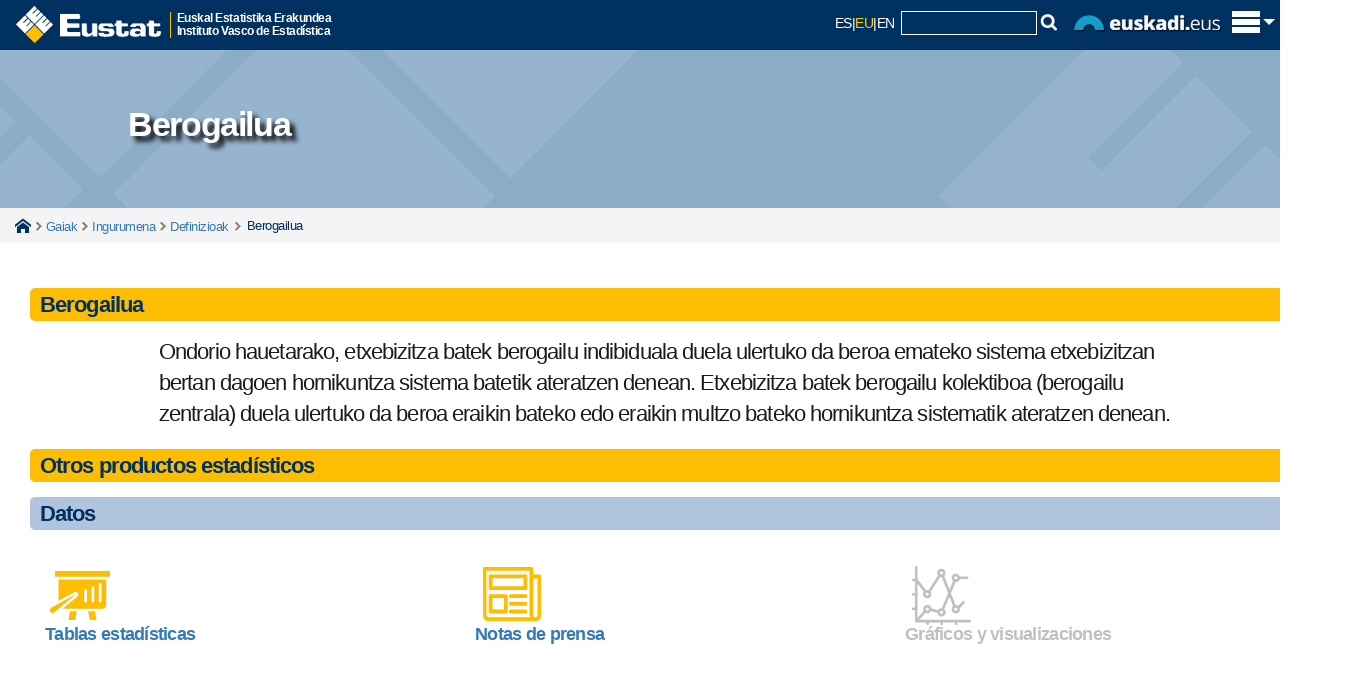

--- FILE ---
content_type: text/html; charset=utf-8
request_url: https://www.eustat.eus/documentos/opt_0/tema_456/elem_5126/definicion.html
body_size: 9121
content:


<!DOCTYPE html>
<html lang="eu">
<head>
<link rel="alternate" hreflang="eu" href="https://eu.eustat.eus/documentos/elem_5126/definicion.html" />
<link rel="alternate" hreflang="es" href="https://es.eustat.eus/documentos/elem_5126/definicion.html" />
<link rel="alternate" hreflang="en" href="https://en.eustat.eus/documentos/elem_5126/definicion.html" />
<link href="/cwIMAGES/eustat.ico" rel="shortcut icon" type="image/x-icon" />
<link href="/web/cwAVCOMUN/styles/r01ClaimStyle.css" rel="stylesheet" type="text/css" />
<link href="/cwCSS/2015/web01-reset.css" rel="stylesheet" type="text/css" media="screen" />
<link href="/cwCSS/2015/web01-screen.css" rel="stylesheet" type="text/css" media="screen" />
<link href="/cwCSS/2015/jquery-ui.css" rel="stylesheet" type="text/css" media="screen" />
<link href="/cwCSS/2015/webEustat-encuestaPER.css?2" rel="stylesheet" type="text/css" />
<link href="/cwCSS/2015/web01-mugikorra.css" rel="stylesheet" type="text/css" media="only screen and (max-width: 767px)" />
<link href="/cwCSS/2015/web01-print.css" media="print" />
<link href="/web/cwBOOTSTRAP/dist/css/bootstrap.min.css" rel="stylesheet" media="screen" />
<link href="/cwCSS/2015/webEustat-xs.css" rel="stylesheet" type="text/css" media="only screen and (min-width: 300px)" />
<link href="/cwCSS/2015/webEustat-sm.css" rel="stylesheet" type="text/css" media="only screen and (min-width: 768px)" />
<link href="/cwCSS/2015/webEustat-md.css" rel="stylesheet" type="text/css" media="only screen and (min-width: 993px)" />
<link href="/cwCSS/2015/webEustat-lg.css" rel="stylesheet" type="text/css" media="only screen and (min-width: 1201px)" />
<link href="/cwCSS/2015/webEustat.css" rel="stylesheet" type="text/css" media="screen" /><meta http-equiv="X-UA-Compatible" content="IE=edge" /><meta name="viewport" content="width=device-width" />
    <meta name="description" content=""/>
	<title>
	Definizioa Berogailua
</title>
    

<script type='text/javascript' src='/cwJS/analytics.js' ></script>



<!--/document/defin.aspx-->
<script>
    dataLayer = [{
		'pageCategory': 'signup',
 	'visitorType': 'high-value',
 	'dimension1': 'E',
 	'dimension2': 'VARIOS',
 	'dimension3': '090001',
 	'dimension4': 'DEFINICION',
 	'dimension5': 'ASP'
    }];
</script><!-- Google Tag Manager -->
<script>(function(w,d,s,l,i){w[l]=w[l]||[];w[l].push({'gtm.start':
new Date().getTime(),event:'gtm.js'});var f=d.getElementsByTagName(s)[0],
j=d.createElement(s),dl=l!='dataLayer'?'&l='+l:'';j.async=true;j.src=
'https://www.googletagmanager.com/gtm.js?id='+i+dl;f.parentNode.insertBefore(j,f);
})(window,document,'script','dataLayer','GTM-WHB5NB');</script>
<!-- End Google Tag Manager -->

<meta name="google-site-verification" content="64iNIdQSQAhhhLDcF7QJaeNauASGBPlG9ItKxhA3hxc" /><link href="/cwCSS/2015/webEustat-ElementosAsociados.css" rel="stylesheet" type="text/css" /></head>

<!-- Global site tag (gtag.js) - Google Analytics 
<script async src="https://www.googletagmanager.com/gtag/js?id=GA_MEASUREMENT_ID"></script>
<script>
  window.dataLayer = window.dataLayer || [];
  function gtag(){dataLayer.push(arguments);}
  gtag('js', new Date());

  gtag('config', 'GA_MEASUREMENT_ID');
</script>
-->

<body class="hasiera_orria">
	<!-- Añadido el 27-07-2021 para poder usar Google Analytic 4 -->
	<!-- Google Tag Manager (noscript) -->		    
        <!-- No hay condiciÃ³n para Indexado SEO. Â¿Error? -->		
	<!-- End Google Tag Manager (noscript) -->

    <form name="aspnetForm" method="post" action="./defin.aspx?elem=5126&amp;opt=0&amp;tema=456" id="aspnetForm">
<div>
<input type="hidden" name="__VIEWSTATE" id="__VIEWSTATE" value="/[base64]/vpicueSSBncT6vf21DnXPk+d1QfVB+FwEVALk=" />
</div>


<script src="/web/cwAVCOMUN/scripts/r01Jquery/r01JQuery.js" type="text/javascript"></script>
<script src="/cwJS/2015/web01-modernizr.custom.53538.js" type="text/javascript"></script>
<script src="/cwJS/2015/bootstrap.min.js" type="text/javascript"></script>
<script src="/cwJS/2015/jquery.floatThead.min.js" type="text/javascript"></script>
<script src="/cwJS/2015/encuestaPER.js?1" type="text/javascript"></script>
<script src="/cwJS/analytics.js" type="text/javascript"></script>
<div>

	<input type="hidden" name="__VIEWSTATEGENERATOR" id="__VIEWSTATEGENERATOR" value="9180CA9B" />
</div>        
        <!-- ................................................. Cabecera Inicio. ................................................. -->
        


<!-- Goiburua -->
<header class="barra_azul_cab" role="banner">
	<div id="pattern" class="pattern">
		<div class="offcanvas-top">
			<div class="o-content" >
				<div class="zutabeak" >
					<div class="o-content-zutabe">
						<ul>
						<li><a id="ctl00_Cabecera_cabCOL01_01" data-ajax="false" href="http://eu.eustat.eus/estadisticas/opt_0/id_All/temalista.html">Gaiak</a></li>
			            <li><a id="ctl00_Cabecera_cabCOL01_02" data-ajax="false" href="http://eu.eustat.eus/estadisticas/opt_1/id_All/temalista.html">Eragiketak</a></li>
			            <li><a id="ctl00_Cabecera_cabCOL01_03" data-ajax="false" href="http://eu.eustat.eus/bancopx/euskara/indice.html">Datu Bankua</a></li>
			            <li><a id="ctl00_Cabecera_cabCOL01_04" data-ajax="false" onclick="cambiaTemasOperaciones(2);" href="http://eu.eustat.eus/indice.html#cy">Koiunturakoa</a></li>
			            <li><a id="ctl00_Cabecera_cabCOL01_05" data-ajax="false" href="http://eu.eustat.eus/municipal/datos_estadisticos/info_territorial_e.asp">Udal informazioa</a></li>
						</ul>
					</div><div class="o-content-zutabe">
						<ul>
						<li><a id="ctl00_Cabecera_cabCOL02_01" data-ajax="false" href="http://eu.eustat.eus/estadisticas/calendario.html">Egutegia</a></li>
						<li><a id="ctl00_Cabecera_cabCOL02_02" data-ajax="false" href="http://eu.eustat.eus/productosServicios/sugerencias.html">Kexa/Iradokizunak</a></li>
						<li><a id="ctl00_Cabecera_cabCOL02_03" data-ajax="false" href="http://eu.eustat.eus/prodserv/info_e.html">Informazio zerbitzua</a></li>
						<li><a id="ctl00_Cabecera_cabCOL02_04" data-ajax="false" href="http://eu.eustat.eus/notas_e.html">Prentsa-gunea</a></li>
						</ul>
					</div><div class="o-content-zutabe">
						<ul>
							<li>
							<span class="textoEnCabecera">
							Jarraiguzu:	
							</span>
							</li>
							<li class="idiomasmini">
								<script type="text/javascript">
									var strTitle = document.title;
									var strCurrUrl = window.location.href;
									
									function Prepare(t){
										á="a";é="e";í="i";ó="o";ú="u";ñ="n";Á="A";É="E";Í="I";Ó="O";Ú="U";Ñ="N";" ";"_";
										acentos=/[áéíóúñÁÉÍÓÚÑ]/g;
										return t.replace(acentos,function($1){return eval($1);});
									}
									
									strTitle = Prepare(strTitle);
                                    document.write("<a href='https://eu.linkedin.com/company/eustat' target='_blank' title='LinkedIn' style='display:inline-block;'><img class='sociales' src='/cwImages/2015/linkedin.gif'/></a>");
									document.write("<a href='http://www.facebook.com/eustat' target='_blank' title='Facebook' style='display:inline-block;'><img class='sociales' src='/cwImages/2015/facebook.gif'/></a>");
									document.write("<a href='http://twitter.com/eustat' target='_blank' title='X' style='display:inline-block;'><img class='sociales' src='/cwImages/2015/X.gif'/></a>");
                                    document.write("<a href='https://bsky.app/profile/eustat.eus' target='_blank' title='BlueSky' style='display:inline-block;'><img class='sociales' src='/cwImages/2015/BlueSky.png'/></a>");
									document.write("<a href='https://www.youtube.com/user/eustat1986/' target='_blank' title='Youtube' style='display:inline-block;'><img class='sociales' src='/cwImages/2015/youtube.png'/></a>");
									document.write("<a href='/web/comun/extractorclobRSS.ashx?id=/rss/novedades_e.xml' target='_blank' title='Rss berriak' style='display:inline-block;'><img class='sociales' src='/cwImages/2015/rss2.png'/></a>");
									
                                </script>
                            </li>
						</ul>
					</div>
					
				</div><!-- zutabeak -->
				
			</div>			

			<div id="logoMaster" class="logoMaster" >
				<a id="ctl00_Cabecera_enlaceHome" data-ajax="false" href="http://eu.eustat.eus/indice.html">
					<img src="/cwImages/2015/logocabecera.png" alt="eustat" />
				</a><div class="logoMasterDescripcion">
					Euskal Estatistika Erakundea<br/>Instituto Vasco de Estadística					
				</div>
			</div>

			<div id="lateralD_ham">
				
				<div id="idiomasybuscador">					
					<a class="bb_hizkuntza_inactivo" title="Versión castellano" href="https://es.eustat.eus/documentos/elem_5126/definicion.html">ES</a><span class="separador_hizkuntza">|</span><span class="bb_hizkuntza_activo" href="https://eu.eustat.eus/documentos/elem_5126/definicion.html">EU</span><span class="separador_hizkuntza">|</span><a class="bb_hizkuntza_inactivo" title="English version" href="https://en.eustat.eus/documentos/elem_5126/definicion.html">EN</a>
					&nbsp;<div id='divCajaBusqueda2015'><script type="text/javascript">
// <![CDATA[
	var oForm = document.createElement("form")
	oForm.action="/comun/gSearch.aspx"
	oForm.id="cse-search-box"
	var oDiv = document.createElement("div")
	//oDiv.className="eustcontentbusq"
	var oInput1 = document.createElement("input")
	oInput1.type="hidden"
	oInput1.name="cx"
	oInput1.value="014140064813943033481:9hg83rme6iw"
	var oInput2 = document.createElement("input")
	oInput2.type="hidden"
	oInput2.name="cof"
	oInput2.value="FORID:9"
	var oInput3 = document.createElement("input")
	oInput3.type="hidden"
	oInput3.name="ie"
	oInput3.value="ISO 8859-1"
	var oInput4 = document.createElement("input")
	oInput4.type="hidden"
	oInput4.name="hl"
	oInput4.value="es"
	var oInput5 = document.createElement("input")
	oInput5.type="text"
	oInput5.name="q"
	oInput5.size="15"
	oInput5.className="cajitatextbuscador"
	var oInput6=document.createElement("img");
	oInput6.setAttribute('src', '/cwImages/2015/lupita.gif');
	oInput6.setAttribute('onclick','doSubmit();');
	oDiv.appendChild(oInput1)
	oDiv.appendChild(oInput2)
	oDiv.appendChild(oInput3)
	oDiv.appendChild(oInput4)
	oDiv.appendChild(oInput5)
	oDiv.appendChild(oInput6)
	oForm.appendChild(oDiv)
	document.getElementById("divCajaBusqueda2015").appendChild(oForm)
// ]]>
</script>

<script type="text/javascript">function doSubmit() {document.getElementById('cse-search-box').submit();}</script>


</div>
					<img src="/cwImages/2015/euskadieus.png" alt="euskadi.eus" id="logoEuskadiEus" />
				</div>
				<span id="trigger_home" class="trigger_itxitaXXX" title="Erakutsi/ezkutatu menu nagusia"><img id="pHam" src="/cwImages/2015/ham.png" alt="euskadi.eus" /></span>
			</div>

							
							
							


		</div>
	</div>

	<script type="text/javascript">
	//$(window).load(function() {
		(function(w){
			var $container = $('.offcanvas-top'),
			$cHeight = $('.o-content').outerHeight();
			//alert($cHeight);
			$(document).ready(function() {
				buildCanvas();
			});
			function buildCanvas() {
				$('#trigger_home').bind('click', function(e) {
					e.preventDefault();
					var $this = $(this);
					$container.toggleClass('active');
					if($container.hasClass('active')) {
						$("#pHam").attr("src","/cwImages/2015/aspa.png");
						$("#logoMaster").addClass("wLogoMaster");
						$container.height($cHeight);
					} else {
						$("#pHam").attr("src","/cwImages/2015/ham.png");
						$("#logoMaster").removeClass("wLogoMaster");
						$container.height(50);
					}
				});
			}
			$(window).resize(function() { //On Window resizeBy(
				$cHeight = $('.o-content').outerHeight();
				//alert($cHeight);
				//console.log($cHeight);
			});
		})(this);
	//});


	
	
	$(document).ready(function () {

	    $(window).scroll(function () {
	        if ($(this).scrollTop() > 500) {
	            $('.scrollup').fadeIn();
	        } else {
	            $('.scrollup').fadeOut();
	        }
	    });

	    $('.scrollup').click(function () {
	        $("html, body").animate({
	            scrollTop: 0
	        }, 600);
	        return false;
	    });

	});










/*
function getAbsoluteHeight(el) {
  // Get the DOM Node if you pass in a string
  el = (typeof el === 'string') ? document.querySelector(el) : el; 

  var styles = window.getComputedStyle(el);
  var margin = parseFloat(styles['marginTop']) +
               parseFloat(styles['marginBottom']);

  return el.offsetHeight + margin;
}

// Should equal 16 + 3 + 20 + 30 + 50 + 3 + 17 = 139
// margin + border + padding + height + padding + broder + margin
var output = document.querySelector('.output');
var height = getAbsoluteHeight('.o-content');
 alert(height);
 */
</script>

</header>





        <!-- ................................................. Cabecera Fin ................................................. -->

		<!--<div id="avisoieCentral" class="avisoalertaIECentral" style="display: none;">   </div>-->

		<div id="containerEUSTAT">
                


	

 <section id="sectionCabGlobal">
	<div id="sectionCabGlobal_bckgrnd"> 
		<div class="lazy">
			<p class="sectionCabGlobal_tituloSobreFondo">Berogailua</p>
		</div>
	</div>	
</section>
	
<div class='miguitas'><div class='container'><span class='miguitasHome'><a href='/indice.html' data-ajax='false'>Home</a></span><span class='miguitastexto'></span><span class='miguitastexto'><a href='/estadisticas/opt_0/id_All/temalista.html' data-ajax='false'>Gaiak</a></span><span class='miguitastexto'><a href='/estadisticas/tema_375/opt_0/ti_ingurumena/temas.html' data-ajax='false'>Ingurumena</a></span><span class='miguitastexto'><a href='/estadisticas/tema_375/opt_0/tipo_5/ti_ingurumena/temas.html' data-ajax='false'>Definizioak</a></span><span class='miguitastextoFinal'> Berogailua</span></div></div>
<div class="container">
    <div class="separador25Global"></div>
	<div class='col-lg-12 col-md-12 col-sm-12 col-xs-12'>	
		<div class="pastiAmarillaGlobal"><div class="textoPastiAmarillaGlobal">Berogailua</div></div>
		<p class="parrafoGlobal">Ondorio hauetarako, etxebizitza batek berogailu indibiduala duela ulertuko da beroa emateko sistema etxebizitzan bertan dagoen hornikuntza sistema batetik ateratzen denean. Etxebizitza batek berogailu kolektiboa (berogailu zentrala) duela ulertuko da beroa eraikin bateko edo eraikin multzo bateko hornikuntza sistematik ateratzen denean.</p>
	</div>

   <div class='col-lg-12 col-md-12 col-sm-12 col-xs-12'>   
      
<div class='elemAs_cont'><div  class='pastiAmarillaGlobal'><p class='textoPastiAmarillaGlobal'>Otros productos estadísticos</p></div><div> <div class='pastiAmarillaGlobalSub'><p class='textoPastiAmarillaGlobal'>Datos</p></div><div class='col-lg-4 col-md-6 col-sm-6 col-xs-12 general_espaciadorcajas'><div class='general_icntipoelemento'><a href="/estadisticas/tema_375/opt_0/tipo_1/ti_ingurumena/temas.html"><img src=/cwIMAGES/2015/ico_tablasestadisticas.png></a></div><div class='general_txtTiposElementos'><h2 class='general_h2TiposElementos'><a href="/estadisticas/tema_375/opt_0/tipo_1/ti_ingurumena/temas.html">Tablas estadísticas</a></h2></div></div><div class='col-lg-4 col-md-6 col-sm-6 col-xs-12 general_espaciadorcajas'><div class='general_icntipoelemento'><a href="/estadisticas/tema_375/opt_0/tipo_6/ti_ingurumena/temas.html"><img src=/cwIMAGES/2015/ico_notasprensa.png></a></div><div class='general_txtTiposElementos'><h2 class='general_h2TiposElementos'><a href="/estadisticas/tema_375/opt_0/tipo_6/ti_ingurumena/temas.html">Notas de prensa</a></h2></div></div><div class='col-lg-4 col-md-6 col-sm-6 col-xs-12 general_espaciadorcajas'><div class='general_icntipoelemento'><img src=/cwIMAGES/2015/DESico_graficosinteractivos.png></div><div class='general_txtTiposElementos'><h2 class='general_h2TiposElementosDES'>Gráficos y visualizaciones</h2></div></div><div class='col-lg-4 col-md-6 col-sm-6 col-xs-12 general_espaciadorcajas'><div class='general_icntipoelemento'><a href="/bancopx/euskara/id_3852/indiceRR.html"><img src=/cwIMAGES/2015/ico_bancodatos.png></a></div><div class='general_txtTiposElementos'><h2 class='general_h2TiposElementos'><a href="/bancopx/euskara/id_3852/indiceRR.html">Banco de datos</a></h2></div></div><div class='col-lg-4 col-md-6 col-sm-6 col-xs-12 general_espaciadorcajas'><div class='general_icntipoelemento'><a href="/estadisticas/tema_375/opt_0/tipo_3/ti_ingurumena/temas.html"><img src=/cwIMAGES/2015/ico_informes.png></a></div><div class='general_txtTiposElementos'><h2 class='general_h2TiposElementos'><a href="/estadisticas/tema_375/opt_0/tipo_3/ti_ingurumena/temas.html">Informes y documentos</a></h2></div></div><div class='col-lg-4 col-md-6 col-sm-6 col-xs-12 general_espaciadorcajas'><div class='general_icntipoelemento'><a href="/estadisticas/tema_375/opt_0/tipo_11/ti_ingurumena/temas.html"><img src=/cwIMAGES/2015/ico_microdatos.png></a></div><div class='general_txtTiposElementos'><h2 class='general_h2TiposElementos'><a href="/estadisticas/tema_375/opt_0/tipo_11/ti_ingurumena/temas.html">Microdatos</a></h2></div></div><div class="clr"></div><div class='pastiAmarillaGlobalSub'><p class='textoPastiAmarillaGlobal'>Metadatos</p></div><div class='col-lg-4 col-md-6 col-sm-6 col-xs-12 general_espaciadorcajas'><div class='general_icntipoelemento'><a href="/estadisticas/tema_375/opt_0/tipo_7/ti_ingurumena/temas.html"><img src=/cwIMAGES/2015/ico_metodycalidad.png></a></div><div class='general_txtTiposElementos'><h2 class='general_h2TiposElementos'><a href="/estadisticas/tema_375/opt_0/tipo_7/ti_ingurumena/temas.html">Metodología y calidad</a></h2></div></div><div class='col-lg-4 col-md-6 col-sm-6 col-xs-12 general_espaciadorcajas'><div class='general_icntipoelemento'><a href="/estadisticas/tema_375/opt_0/tipo_5/ti_ingurumena/temas.html"><img src=/cwIMAGES/2015/ico_definiciones.png></a></div><div class='general_txtTiposElementos'><h2 class='general_h2TiposElementos'><a href="/estadisticas/tema_375/opt_0/tipo_5/ti_ingurumena/temas.html">Definiciones</a></h2></div></div><div class='col-lg-4 col-md-6 col-sm-6 col-xs-12 general_espaciadorcajas'><div class='general_icntipoelemento'><img src=/cwIMAGES/2015/DESico_nomenclaturas.png></div><div class='general_txtTiposElementos'><h2 class='general_h2TiposElementosDES'>Códigos y nomenclaturas</h2></div></div><div class='col-lg-4 col-md-6 col-sm-6 col-xs-12 general_espaciadorcajas'><div class='general_icntipoelemento'><img src=/cwIMAGES/2015/DESico_cuestionarios.png></div><div class='general_txtTiposElementos'><h2 class='general_h2TiposElementosDES'>Cuestionarios</h2></div></div><div class="clr"></div><div class='pastiAmarillaGlobalSub'><p class='textoPastiAmarillaGlobal'>Información auxiliar</p></div><div class='col-lg-4 col-md-6 col-sm-6 col-xs-12 general_espaciadorcajas'><div class='general_icntipoelemento'><img src=/cwIMAGES/2015/DESico_calendario.png></div><div class='general_txtTiposElementos'><h2 class='general_h2TiposElementosDES'>Calendario</h2></div></div><div class="clr"></div></div></div>
    </div>

</div>

<script type="text/javascript">

    $(function () {
        $('#my_div').myfunction();
    });

    (function ($) {
        $.fn.myfunction = function () {
            if ($(window).width() < 400) {
                document.getElementById("sectionCabGlobal_bckgrnd").style.backgroundImage = "url('/cwIMAGES/2015/fondoOperaciones400.jpg')";
            } else {
                //if ("456" != "") {
                //document.getElementById("sectionCabGlobal").style.backgroundImage = "url('/comun/ExtractorBlob.ashx?id=/images/temas350/tema456.jpg')";
                //document.getElementById("sectionCabGlobal_bckgrnd").style.backgroundImage = "url('/cwIMAGES/2015/fondoOperaciones.png')";
                //} else {
                document.getElementById("sectionCabGlobal_bckgrnd").style.backgroundImage = "url('/cwIMAGES/2015/fondoOperaciones.jpg')";
                //}



                
            }
	        return this;
	    };
	})(jQuery);

</script>



        </div>

        <!-- ....................................................... Pie Inicio ....................................................... -->
        <div class="separador25Global"></div>
        
<div id="popPER">
	<div id="popPER2"></div>
	<!--<form method="post" name="formEncuestaPER" id="formEncuestaPER" action="">-->
			
		<div class="encuestaPER_bloque1">
			<p>
				<span><span id="ctl00_EncuestaPER_lblSuFeedback">Zure feedback-a.</span>&nbsp;</span>
				<span class=""><span id="ctl00_EncuestaPER_lblAyudenos">Lagun iezaguzu gure weba zure beharretara egokitzen</span></span>
			</p>
		</div>

		<div class="encuestaPER_bloque2">
			<div class="encuestaPER_bloque2_parte1">
				<span id="ctl00_EncuestaPER_lblComoValora">Nola baloratzen duzu orri honen Informazioa?</span>
			</div>
			<div class="encuestaPER_bloque2_parte2">
				
					<span><input type="radio" value="1" name= "respuesta" id="respuesta1" /></span><span id="ctl00_EncuestaPER_lblMuyUtil">Oso baliagarria</span></br>
					<span><input type="radio" value="2" name= "respuesta" id="respuesta2" /></span><span id="ctl00_EncuestaPER_lblUtil">Baliagarria</span></br>
					<span><input type="radio" value="3" name= "respuesta" id="respuesta3" /></span><span id="ctl00_EncuestaPER_lblPocoUtil">Ez oso baliagarria</span></br>
					<span><input type="radio" value="4" name= "respuesta" id="respuesta4" /></span><span id="ctl00_EncuestaPER_lblNadaUtil">Ez da inondik ere baliagarria</span></br>
				
			</div>			
		</div>

		<div class="encuestaPER_bloque3">
			<div class="encuestaPER_bloque3_parte1">
				<span id="ctl00_EncuestaPER_lblSugerencia">Baduzu iradokizunik?</span>
			</div>
			<div class="encuestaPER_bloque3_parte2">
				<span id="ctl00_EncuestaPER_lblSiTengo">Bai, badut</span>
				<input type="checkbox" value="1" name= "sugerencia" id="sugerencia" />				
			</div>
		</div>			

		<div class="encuestaPER_bloque4">
			<span id='botonEnvioEncuestaPermanente' >Bidali</span>
		</div>	


		<!--</form>-->
	</div>
	<div style=" clear:both"></div>
	
	
<noscript>

</noscript>	
	
	
<script language="javascript" type="text/javascript" >
    // <![CDATA[



    var suger = "/productosServicios/idioma_" + "E" + "/mas_x/sugerencias.html";

      
    traza2 = "Eskerrik asko zure laguntzagatik. Zure erantzunak hobetzen lagunduko digu.";

    // ]]>	
</script>
        

<script language="javascript" type="text/javascript">
    // <![CDATA[
    // ]]>	
</script>


<footer role="contentinfo">
<div class="pieEustat">
	<div class="marcopie">
		<div class="row">
			<div class="col-sx-12 col-sm-1 col-md-1 col-lg-1">
			</div>
			<div class="col-sx-12 col-sm-4 col-md-2 col-lg-3 ">
			  <div class="centradomini">
			  <ul class="list-group iconillo rupturasmall">
                <li class="bloquenubessmall"><a id="ctl00_Pie_pieCOL01_01" class="list-group-item2 enlaceblanco" data-ajax="false" href="http://eu.eustat.eus/about/links_e.html">Estekak</a></li>
								<li class="bloquenubessmall"><a id="ctl00_Pie_pieCOL01_02" class="list-group-item2 enlaceblanco" data-ajax="false" href="http://eu.eustat.eus/faq_e.html">FAQ</a></li>
                <li class="bloquenubessmall"><a id="ctl00_Pie_pieCOL01_03" class="list-group-item2 enlaceblanco" data-ajax="false" href="http://eu.eustat.eus/sitemap_e.html">Mapa</a></li>
                <li class="bloquenubessmall"><a id="ctl00_Pie_pieCOL01_04" class="list-group-item2 enlaceblanco" data-ajax="false" href="http://eu.eustat.eus/accesibilidad_e.html">Erabilerraztasuna</a></li>
			  </ul>
			  </div>
			</div>
			<div class="col-sx-12 col-sm-4 col-md-2 col-lg-3 ">
		      <div class="centradomini">
			  <div class="Prayamini"></div>
			  <ul class="list-group iconillo rupturasmall">
                <li class="bloquenubessmall"><a id="ctl00_Pie_pieCOL02_01" class="list-group-item2 enlaceblanco" data-ajax="false" href="http://eu.eustat.eus/about/a_eustat_e.html">Eustati buruz</a></li>
                <li class="bloquenubessmall"><a id="ctl00_Pie_pieCOL02_02" class="list-group-item2 enlaceblanco" data-ajax="false" href="https://euskadi.eus/egoitza-elektronikoa/">Egoitza elektronikoa</a></li>
                <li class="bloquenubessmall"><a id="ctl00_Pie_pieCOL02_03" class="list-group-item2 enlaceblanco" data-ajax="false" href="http://eu.eustat.eus/privacidad_e.html">Pribatutasuna</a></li>
			  </ul>
			  </div>
			</div>



			<div class="col-sx-1 col-sm-1 col-md-1 col-lg-1"></div>
			<div class="col-sx-10 col-sm-10 col-md-5 col-lg-5 barritaizquierda">
				<div class="piederecho">
                    <div class="logoaenorpie">
                        <a id="ctl00_Pie_pieCOL03_07" data-ajax="false" href="http://eu.eustat.eus/about/aenor_e.html"><img src="/cwImages/2015/AENOR_zigilua_web_e.png" alt="AENOR" style="border-width:0px;" /></a>
						<a id="ctl00_Pie_pieCOL03_07b" data-ajax="false" href="http://eu.eustat.eus/about/aenor_e.html"><img src="/cwImages/2015/logo_ENS.png" alt="AENOR" style="border-width:0px;" /></a>
                     </div>
				<p class="piederechopn">Eustat - Euskal Estatistika Erakundea - Instituto Vasco de Estad&iacute;stica</p>
				<p class="piederechop">Eustat, Euskal AEko informazio estatistiko ofiziala garatu, ekoiztu eta zabaltzen duen erakunde publikoa da</p>
                <p class="piederechop piederechop50">
                    c/Donostia - San Sebastián, 1</br>
					01010 Vitoria-Gasteiz</br>
					Tfno: (+34) 945017500</br>
					Fax: (+34) 945017501</br>
                    informazioa@eustat.eus
                </p>
                    <!--
				<div class="espacio">&nbsp;</div>
				<p class="piederechop piederechop50"><a id="ctl00_Pie_lblAvisoLegal" class="enlaceblanco" data-ajax="false" href="/privacidad_i.html">Privacy</a></p>
				</div>-->
			</div>
		</div>
	</div>
</div>	




<div id="enlaceArriba"><a id="ctl00_Pie_irArriba" class="scrollup" data-ajax="false">Go top</a></div>
</footer>


        <!-- ....................................................... Pie Fin ....................................................... -->

   </form> 
    
</body>
</html>

--- FILE ---
content_type: application/javascript
request_url: https://www.eustat.eus/cwJS/2015/jquery.floatThead.min.js
body_size: 5735
content:
// @preserve jQuery.floatThead 1.4.5 - http://mkoryak.github.io/floatThead/ - Copyright (c) 2012 - 2016 Misha Koryak
// @license MIT
!function(a){function b(a,b){if(8==k){var c=p.width(),d=i.debounce(function(){var a=p.width();c!=a&&(c=a,b())},1);p.on(a,d)}else p.on(a,i.debounce(b,1))}function c(b){var c=b[0],d=c.parentElement;do{var e=window.getComputedStyle(d).getPropertyValue("overflow");if("visible"!=e)break}while(d=d.parentElement);return a(d==document.body?[]:d)}function d(a){window&&window.console&&window.console.error&&window.console.error("jQuery.floatThead: "+a)}function e(a){var b=a.getBoundingClientRect();return b.width||b.right-b.left}function f(){var b=a("<div>").css({width:50,height:50,"overflow-y":"scroll",position:"absolute",top:-200,left:-200}).append(a("<div>").css({height:100,width:"100%"}));a("body").append(b);var c=b.innerWidth(),d=a("div",b).innerWidth();return b.remove(),c-d}function g(a){if(a.dataTableSettings)for(var b=0;b<a.dataTableSettings.length;b++){var c=a.dataTableSettings[b].nTable;if(a[0]==c)return!0}return!1}function h(a,b,c){var d=c?"outerWidth":"width";if(n&&a.css("max-width")){var e=0;c&&(e+=parseInt(a.css("borderLeft"),10),e+=parseInt(a.css("borderRight"),10));for(var f=0;f<b.length;f++)e+=b.get(f).offsetWidth;return e}return a[d]()}a.floatThead=a.floatThead||{},a.floatThead.defaults={headerCellSelector:"tr:visible:first>*:visible",zIndex:1001,position:"auto",top:0,bottom:0,scrollContainer:function(){return a([])},responsiveContainer:function(){return a([])},getSizingRow:function(a){return a.find("tbody tr:visible:first>*:visible")},floatTableClass:"floatThead-table",floatWrapperClass:"floatThead-wrapper",floatContainerClass:"floatThead-container",copyTableClass:!0,autoReflow:!1,debug:!1,support:{bootstrap:!0,datatables:!0,jqueryUI:!0,perfectScrollbar:!0}};var i=window._,j="undefined"!=typeof MutationObserver,k=function(){for(var a=3,b=document.createElement("b"),c=b.all||[];a=1+a,b.innerHTML="<!--[if gt IE "+a+"]><i><![endif]-->",c[0];);return a>4?a:document.documentMode}(),l=/Gecko\//.test(navigator.userAgent),m=/WebKit\//.test(navigator.userAgent);k||l||m||(k=11);var n=function(){if(m){var b=a("<div>").css("width",0).append(a("<table>").css("max-width","100%").append(a("<tr>").append(a("<th>").append(a("<div>").css("min-width",100).text("X")))));a("body").append(b);var c=0==b.find("table").width();return b.remove(),c}return!1},o=!l&&!k,p=a(window);if(!window.matchMedia){var q=window.onbeforeprint,r=window.onafterprint;window.onbeforeprint=function(){q&&q(),p.triggerHandler("beforeprint")},window.onafterprint=function(){r&&r(),p.triggerHandler("afterprint")}}a.fn.floatThead=function(l){if(l=l||{},!i&&(i=window._||a.floatThead._,!i))throw new Error("jquery.floatThead-slim.js requires underscore. You should use the non-lite version since you do not have underscore.");if(8>k)return this;var q=null;if(i.isFunction(n)&&(n=n()),i.isString(l)){var r=l,s=Array.prototype.slice.call(arguments,1),t=this;return this.filter("table").each(function(){var b=a(this),c=b.data("floatThead-lazy");c&&b.floatThead(c);var d=b.data("floatThead-attached");if(d&&i.isFunction(d[r])){var e=d[r].apply(this,s);void 0!==e&&(t=e)}}),t}var u=a.extend({},a.floatThead.defaults||{},l);if(a.each(l,function(b){b in a.floatThead.defaults||!u.debug||d("Used ["+b+"] key to init plugin, but that param is not an option for the plugin. Valid options are: "+i.keys(a.floatThead.defaults).join(", "))}),u.debug){var v=a.fn.jquery.split(".");1==parseInt(v[0],10)&&parseInt(v[1],10)<=7&&d("jQuery version "+a.fn.jquery+" detected! This plugin supports 1.8 or better, or 1.7.x with jQuery UI 1.8.24 -> http://jqueryui.com/resources/download/jquery-ui-1.8.24.zip")}return this.filter(":not(."+u.floatTableClass+")").each(function(){function l(a){return a+".fth-"+G+".floatTHead"}function n(){var b=0;if(I.children("tr:visible").each(function(){b+=a(this).outerHeight(!0)}),"collapse"==H.css("border-collapse")){var c=parseInt(H.css("border-top-width"),10),d=parseInt(H.find("thead tr:first").find(">*:first").css("border-top-width"),10);c>d&&(b-=c/2)}ib.outerHeight(b),jb.outerHeight(b)}function r(){var a=h(H,mb,!0),b=T?S:Q,c=b.width()||a,d="hidden"!=b.css("overflow-y")?c-N.vertical:c;if(fb.width(d),R){var e=100*a/d;ab.css("width",e+"%")}else ab.outerWidth(a)}function s(){K=(i.isFunction(u.top)?u.top(H):u.top)||0,L=(i.isFunction(u.bottom)?u.bottom(H):u.bottom)||0}function t(){var b,c=I.find(u.headerCellSelector);if(db?b=cb.find("col").length:(b=0,c.each(function(){b+=parseInt(a(this).attr("colspan")||1,10)})),b!=P){P=b;for(var d,e=[],f=[],g=[],h=0;b>h;h++)d=c.eq(h).text(),e.push('<th class="floatThead-col" aria-label="'+d+'"/>'),f.push("<col/>"),g.push(a("<fthtd>").css({display:"table-cell",height:0,width:"auto"}));f=f.join(""),e=e.join(""),o&&(eb.empty(),eb.append(g),mb=eb.find("fthtd")),ib.html(e),jb=ib.find("th"),db||cb.html(f),kb=cb.find("col"),bb.html(f),lb=bb.find("col")}return b}function v(){if(!M){if(M=!0,U){var a=h(H,mb,!0),b=$.width();a>b&&H.css("minWidth",a)}H.css(pb),ab.css(pb),ab.append(I),J.before(hb),n()}}function w(){M&&(M=!1,U&&H.width(rb),hb.detach(),H.prepend(I),H.css(qb),ab.css(qb),H.css("minWidth",sb),H.css("minWidth",h(H,mb)))}function x(a){tb!=a&&(tb=a,H.triggerHandler("floatThead",[a,fb]))}function y(a){U!=a&&(U=a,fb.css({position:U?"absolute":"fixed"}))}function z(a,b,c,d){return o?c:d?u.getSizingRow(a,b,c):b}function A(){var a,b=t();return function(){var c=fb.scrollLeft();kb=cb.find("col");var d=z(H,kb,mb,k);if(d.length==b&&b>0){if(!db)for(a=0;b>a;a++)kb.eq(a).css("width","");w();var f=[];for(a=0;b>a;a++)f[a]=e(d.get(a));for(a=0;b>a;a++)lb.eq(a).width(f[a]),kb.eq(a).width(f[a]);v()}else ab.append(I),H.css(qb),ab.css(qb),n();fb.scrollLeft(c),H.triggerHandler("reflowed",[fb])}}function B(a){var b=Q.css("border-"+a+"-width"),c=0;return b&&~b.indexOf("px")&&(c=parseInt(b,10)),c}function C(){return"auto"==S.css("overflow-x")}function D(){var a,b=Q.scrollTop(),c=0,d=W?V.outerHeight(!0):0,e=X?d:-d,f=fb.height(),g=H.offset(),h=0,i=0;if(R){var j=Q.offset();c=g.top-j.top+b,W&&X&&(c+=d),h=B("left"),i=B("top"),c-=i}else a=g.top-K-f+L+N.horizontal;var k=p.scrollTop(),l=p.scrollLeft(),n=(C()?S:R?Q:p).scrollLeft();return function(j){T=C();var o=H[0].offsetWidth<=0&&H[0].offsetHeight<=0;if(!o&&gb)return gb=!1,setTimeout(function(){H.triggerHandler("reflow")},1),null;if(o&&(gb=!0,!U))return null;if("windowScroll"==j)k=p.scrollTop(),l=p.scrollLeft();else if("containerScroll"==j)if(S.length){if(!T)return;n=S.scrollLeft()}else b=Q.scrollTop(),n=Q.scrollLeft();else"init"!=j&&(k=p.scrollTop(),l=p.scrollLeft(),b=Q.scrollTop(),n=(T?S:Q).scrollLeft());if(!m||!(0>k||0>l)){if(_)y("windowScrollDone"==j?!0:!1);else if("windowScrollDone"==j)return null;g=H.offset(),W&&X&&(g.top+=d);var q,r,s=H.outerHeight();if(R&&U){if(c>=b){var t=c-b+i;q=t>0?t:0,x(!1)}else q=Z?i:b,x(!0);r=h}else!R&&U?(k>a+s+e?q=s-f+e:g.top>=k+K?(q=0,w(),x(!1)):(q=K+k-g.top+c+(X?d:0),v(),x(!0)),r=n):R&&!U?(c>b||b-c>s?(q=g.top-k,w(),x(!1)):(q=g.top+b-k-c,v(),x(!0)),r=g.left+n-l):R||U||(k>a+s+e?q=s+K-k+a+e:g.top>k+K?(q=g.top-k,v(),x(!1)):(q=K,x(!0)),r=g.left+n-l);return{top:Math.round(q),left:Math.round(r)}}}}function E(){var a=null,b=null,c=null;return function(d,e,f){if(null!=d&&(a!=d.top||b!=d.left)){if(8===k)fb.css({top:d.top,left:d.left});else{var g="translateX("+d.left+"px) translateY("+d.top+"px)";fb.css({"-webkit-transform":g,"-moz-transform":g,"-ms-transform":g,"-o-transform":g,transform:g,top:0,left:0})}a=d.top,b=d.left}e&&r(),f&&n();var h=(T?S:Q).scrollLeft();U&&c==h||(fb.scrollLeft(h),c=h)}}function F(){if(Q.length)if(u.support&&u.support.perfectScrollbar&&Q.data().perfectScrollbar)N={horizontal:0,vertical:0};else{if("scroll"==Q.css("overflow-x"))N.horizontal=O;else{var a=Q.width(),b=h(H,mb),c=e>d?O:0;N.horizontal=b>a-c?O:0}if("scroll"==Q.css("overflow-y"))N.vertical=O;else{var d=Q.height(),e=H.height(),f=b>a?O:0;N.vertical=e>d-f?O:0}}}var G=i.uniqueId(),H=a(this);if(H.data("floatThead-attached"))return!0;if(!H.is("table"))throw new Error('jQuery.floatThead must be run on a table element. ex: $("table").floatThead();');j=u.autoReflow&&j;var I=H.children("thead:first"),J=H.children("tbody:first");if(0==I.length||0==J.length)return H.data("floatThead-lazy",u),void H.unbind("reflow").one("reflow",function(){H.floatThead(u)});H.data("floatThead-lazy")&&H.unbind("reflow"),H.data("floatThead-lazy",!1);var K,L,M=!0,N={vertical:0,horizontal:0},O=f(),P=0;u.scrollContainer===!0&&(u.scrollContainer=c);var Q=u.scrollContainer(H)||a([]),R=Q.length>0,S=R?a([]):u.responsiveContainer(H)||a([]),T=C(),U=null;"undefined"!=typeof u.useAbsolutePositioning&&(u.position="auto",u.useAbsolutePositioning&&(u.position=u.useAbsolutePositioning?"absolute":"fixed"),d("option 'useAbsolutePositioning' has been removed in v1.3.0, use `position:'"+u.position+"'` instead. See docs for more info: http://mkoryak.github.io/floatThead/#options")),"undefined"!=typeof u.scrollingTop&&(u.top=u.scrollingTop,d("option 'scrollingTop' has been renamed to 'top' in v1.3.0. See docs for more info: http://mkoryak.github.io/floatThead/#options")),"undefined"!=typeof u.scrollingBottom&&(u.bottom=u.scrollingBottom,d("option 'scrollingBottom' has been renamed to 'bottom' in v1.3.0. See docs for more info: http://mkoryak.github.io/floatThead/#options")),"auto"==u.position?U=null:"fixed"==u.position?U=!1:"absolute"==u.position?U=!0:u.debug&&d('Invalid value given to "position" option, valid is "fixed", "absolute" and "auto". You passed: ',u.position),null==U&&(U=R);var V=H.find("caption"),W=1==V.length;if(W)var X="top"===(V.css("caption-side")||V.attr("align")||"top");var Y=a("<fthfoot>").css({display:"table-footer-group","border-spacing":0,height:0,"border-collapse":"collapse",visibility:"hidden"}),Z=!1,$=a([]),_=9>=k&&!R&&U,ab=a("<table/>"),bb=a("<colgroup/>"),cb=H.children("colgroup:first"),db=!0;0==cb.length&&(cb=a("<colgroup/>"),db=!1);var eb=a("<fthtr>").css({display:"table-row","border-spacing":0,height:0,"border-collapse":"collapse"}),fb=a("<div>").css("overflow","hidden").attr("aria-hidden","true"),gb=!1,hb=a("<thead/>"),ib=a('<tr class="size-row" aria-hidden="true"/>'),jb=a([]),kb=a([]),lb=a([]),mb=a([]);hb.append(ib),H.prepend(cb),o&&(Y.append(eb),H.append(Y)),ab.append(bb),fb.append(ab),u.copyTableClass&&ab.attr("class",H.attr("class")),ab.attr({cellpadding:H.attr("cellpadding"),cellspacing:H.attr("cellspacing"),border:H.attr("border")});var nb=H.css("display");if(ab.css({borderCollapse:H.css("borderCollapse"),border:H.css("border"),display:nb}),R||ab.css("width","auto"),"none"==nb&&(gb=!0),ab.addClass(u.floatTableClass).css({margin:0,"border-bottom-width":0}),U){var ob=function(b,c){var d=b.css("position"),e="relative"==d||"absolute"==d,f=b;if(!e||c){var g={paddingLeft:b.css("paddingLeft"),paddingRight:b.css("paddingRight")};fb.css(g),f=b.data("floatThead-containerWrap")||b.wrap(a("<div>").addClass(u.floatWrapperClass).css({position:"relative",clear:"both"})).parent(),b.data("floatThead-containerWrap",f),Z=!0}return f};R?($=ob(Q,!0),$.prepend(fb)):($=ob(H),H.before(fb))}else H.before(fb);fb.css({position:U?"absolute":"fixed",marginTop:0,top:U?0:"auto",zIndex:u.zIndex,willChange:"transform"}),fb.addClass(u.floatContainerClass),s();var pb={"table-layout":"fixed"},qb={"table-layout":H.css("tableLayout")||"auto"},rb=H[0].style.width||"",sb=H.css("minWidth")||"",tb=!1;F();var ub,vb=function(){(ub=A())()};vb();var wb=D(),xb=E();xb(wb("init"),!0);var yb,zb=i.debounce(function(){xb(wb("windowScrollDone"),!1)},1),Ab=function(){xb(wb("windowScroll"),!1),_&&zb()},Bb=function(){xb(wb("containerScroll"),!1)},Cb=function(){H.is(":hidden")||(s(),F(),vb(),wb=D(),(xb=E())(wb("resize"),!0,!0))},Db=i.debounce(function(){H.is(":hidden")||(F(),s(),vb(),wb=D(),xb(wb("reflow"),!0))},1),Eb=function(){w()},Fb=function(){v()},Gb=function(a){a.matches?Eb():Fb()};if(window.matchMedia&&window.matchMedia("print").addListener?(yb=window.matchMedia("print"),yb.addListener(Gb)):(p.on("beforeprint",Eb),p.on("afterprint",Fb)),R?U?Q.on(l("scroll"),Bb):(Q.on(l("scroll"),Bb),p.on(l("scroll"),Ab)):(S.on(l("scroll"),Bb),p.on(l("scroll"),Ab)),p.on(l("load"),Db),b(l("resize"),Cb),H.on("reflow",Db),u.support&&u.support.datatables&&g(H)&&H.on("filter",Db).on("sort",Db).on("page",Db),u.support&&u.support.bootstrap&&p.on(l("shown.bs.tab"),Db),u.support&&u.support.jqueryUI&&p.on(l("tabsactivate"),Db),j){var Hb=null;i.isFunction(u.autoReflow)&&(Hb=u.autoReflow(H,Q)),Hb||(Hb=Q.length?Q[0]:H[0]),q=new MutationObserver(function(a){for(var b=function(a){return a&&a[0]&&("THEAD"==a[0].nodeName||"TD"==a[0].nodeName||"TH"==a[0].nodeName)},c=0;c<a.length;c++)if(!b(a[c].addedNodes)&&!b(a[c].removedNodes)){Db();break}}),q.observe(Hb,{childList:!0,subtree:!0})}H.data("floatThead-attached",{destroy:function(){var a=".fth-"+G;return w(),H.css(qb),cb.remove(),o&&Y.remove(),hb.parent().length&&hb.replaceWith(I),x(!1),j&&(q.disconnect(),q=null),H.off("reflow reflowed"),Q.off(a),S.off(a),Z&&(Q.length?Q.unwrap():H.unwrap()),R?Q.data("floatThead-containerWrap",!1):H.data("floatThead-containerWrap",!1),H.css("minWidth",sb),fb.remove(),H.data("floatThead-attached",!1),p.off(a),yb&&yb.removeListener(Gb),Eb=Fb=function(){},function(){return H.floatThead(u)}},reflow:function(){Db()},setHeaderHeight:function(){n()},getFloatContainer:function(){return fb},getRowGroups:function(){return M?fb.find(">table>thead").add(H.children("tbody,tfoot")):H.children("thead,tbody,tfoot")}})}),this}}(function(){var a=window.jQuery;return"undefined"!=typeof module&&module.exports&&!a&&(a=require("jquery")),a}()),function(a){a.floatThead=a.floatThead||{},a.floatThead._=window._||function(){var b={},c=Object.prototype.hasOwnProperty,d=["Arguments","Function","String","Number","Date","RegExp"];b.has=function(a,b){return c.call(a,b)},b.keys=function(a){if(a!==Object(a))throw new TypeError("Invalid object");var c=[];for(var d in a)b.has(a,d)&&c.push(d);return c};var e=0;return b.uniqueId=function(a){var b=++e+"";return a?a+b:b},a.each(d,function(){var a=this;b["is"+a]=function(b){return Object.prototype.toString.call(b)=="[object "+a+"]"}}),b.debounce=function(a,b,c){var d,e,f,g,h;return function(){f=this,e=arguments,g=new Date;var i=function(){var j=new Date-g;b>j?d=setTimeout(i,b-j):(d=null,c||(h=a.apply(f,e)))},j=c&&!d;return d||(d=setTimeout(i,b)),j&&(h=a.apply(f,e)),h}},b}()}(jQuery);